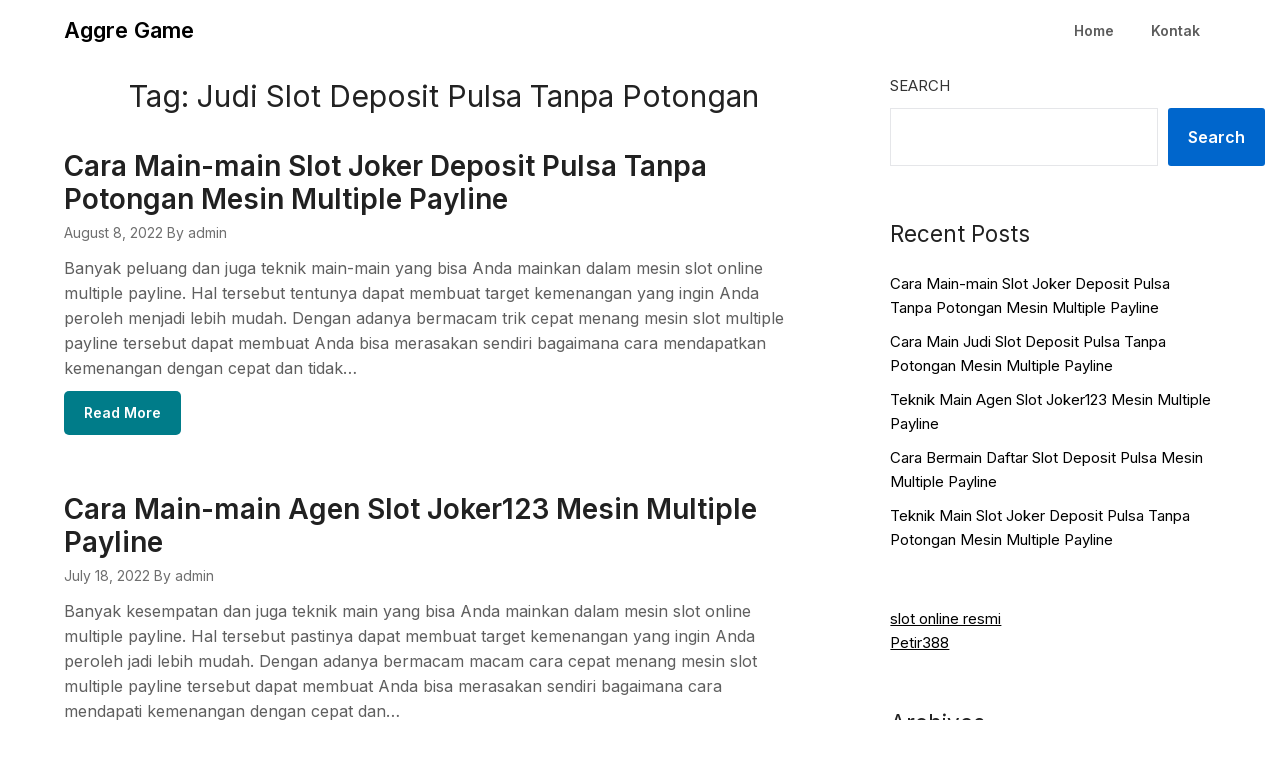

--- FILE ---
content_type: text/html; charset=UTF-8
request_url: https://aggregame.com/tag/judi-slot-deposit-pulsa-tanpa-potongan/
body_size: 11347
content:
<!doctype html>
<html lang="en-US">
<head>
	<meta charset="UTF-8">
	<meta name="viewport" content="width=device-width, initial-scale=1">
	<link rel="profile" href="https://gmpg.org/xfn/11">
	<title>Judi Slot Deposit Pulsa Tanpa Potongan &#8211; Aggre Game</title>
<meta name='robots' content='max-image-preview:large' />
<link rel='dns-prefetch' href='//fonts.googleapis.com' />
<link rel="alternate" type="application/rss+xml" title="Aggre Game &raquo; Feed" href="https://aggregame.com/feed/" />
<link rel="alternate" type="application/rss+xml" title="Aggre Game &raquo; Comments Feed" href="https://aggregame.com/comments/feed/" />
<link rel="alternate" type="application/rss+xml" title="Aggre Game &raquo; Judi Slot Deposit Pulsa Tanpa Potongan Tag Feed" href="https://aggregame.com/tag/judi-slot-deposit-pulsa-tanpa-potongan/feed/" />
<style id='wp-img-auto-sizes-contain-inline-css' type='text/css'>
img:is([sizes=auto i],[sizes^="auto," i]){contain-intrinsic-size:3000px 1500px}
/*# sourceURL=wp-img-auto-sizes-contain-inline-css */
</style>
<style id='wp-emoji-styles-inline-css' type='text/css'>

	img.wp-smiley, img.emoji {
		display: inline !important;
		border: none !important;
		box-shadow: none !important;
		height: 1em !important;
		width: 1em !important;
		margin: 0 0.07em !important;
		vertical-align: -0.1em !important;
		background: none !important;
		padding: 0 !important;
	}
/*# sourceURL=wp-emoji-styles-inline-css */
</style>
<style id='wp-block-library-inline-css' type='text/css'>
:root{--wp-block-synced-color:#7a00df;--wp-block-synced-color--rgb:122,0,223;--wp-bound-block-color:var(--wp-block-synced-color);--wp-editor-canvas-background:#ddd;--wp-admin-theme-color:#007cba;--wp-admin-theme-color--rgb:0,124,186;--wp-admin-theme-color-darker-10:#006ba1;--wp-admin-theme-color-darker-10--rgb:0,107,160.5;--wp-admin-theme-color-darker-20:#005a87;--wp-admin-theme-color-darker-20--rgb:0,90,135;--wp-admin-border-width-focus:2px}@media (min-resolution:192dpi){:root{--wp-admin-border-width-focus:1.5px}}.wp-element-button{cursor:pointer}:root .has-very-light-gray-background-color{background-color:#eee}:root .has-very-dark-gray-background-color{background-color:#313131}:root .has-very-light-gray-color{color:#eee}:root .has-very-dark-gray-color{color:#313131}:root .has-vivid-green-cyan-to-vivid-cyan-blue-gradient-background{background:linear-gradient(135deg,#00d084,#0693e3)}:root .has-purple-crush-gradient-background{background:linear-gradient(135deg,#34e2e4,#4721fb 50%,#ab1dfe)}:root .has-hazy-dawn-gradient-background{background:linear-gradient(135deg,#faaca8,#dad0ec)}:root .has-subdued-olive-gradient-background{background:linear-gradient(135deg,#fafae1,#67a671)}:root .has-atomic-cream-gradient-background{background:linear-gradient(135deg,#fdd79a,#004a59)}:root .has-nightshade-gradient-background{background:linear-gradient(135deg,#330968,#31cdcf)}:root .has-midnight-gradient-background{background:linear-gradient(135deg,#020381,#2874fc)}:root{--wp--preset--font-size--normal:16px;--wp--preset--font-size--huge:42px}.has-regular-font-size{font-size:1em}.has-larger-font-size{font-size:2.625em}.has-normal-font-size{font-size:var(--wp--preset--font-size--normal)}.has-huge-font-size{font-size:var(--wp--preset--font-size--huge)}.has-text-align-center{text-align:center}.has-text-align-left{text-align:left}.has-text-align-right{text-align:right}.has-fit-text{white-space:nowrap!important}#end-resizable-editor-section{display:none}.aligncenter{clear:both}.items-justified-left{justify-content:flex-start}.items-justified-center{justify-content:center}.items-justified-right{justify-content:flex-end}.items-justified-space-between{justify-content:space-between}.screen-reader-text{border:0;clip-path:inset(50%);height:1px;margin:-1px;overflow:hidden;padding:0;position:absolute;width:1px;word-wrap:normal!important}.screen-reader-text:focus{background-color:#ddd;clip-path:none;color:#444;display:block;font-size:1em;height:auto;left:5px;line-height:normal;padding:15px 23px 14px;text-decoration:none;top:5px;width:auto;z-index:100000}html :where(.has-border-color){border-style:solid}html :where([style*=border-top-color]){border-top-style:solid}html :where([style*=border-right-color]){border-right-style:solid}html :where([style*=border-bottom-color]){border-bottom-style:solid}html :where([style*=border-left-color]){border-left-style:solid}html :where([style*=border-width]){border-style:solid}html :where([style*=border-top-width]){border-top-style:solid}html :where([style*=border-right-width]){border-right-style:solid}html :where([style*=border-bottom-width]){border-bottom-style:solid}html :where([style*=border-left-width]){border-left-style:solid}html :where(img[class*=wp-image-]){height:auto;max-width:100%}:where(figure){margin:0 0 1em}html :where(.is-position-sticky){--wp-admin--admin-bar--position-offset:var(--wp-admin--admin-bar--height,0px)}@media screen and (max-width:600px){html :where(.is-position-sticky){--wp-admin--admin-bar--position-offset:0px}}

/*# sourceURL=wp-block-library-inline-css */
</style><style id='wp-block-archives-inline-css' type='text/css'>
.wp-block-archives{box-sizing:border-box}.wp-block-archives-dropdown label{display:block}
/*# sourceURL=https://aggregame.com/wp-includes/blocks/archives/style.min.css */
</style>
<style id='wp-block-categories-inline-css' type='text/css'>
.wp-block-categories{box-sizing:border-box}.wp-block-categories.alignleft{margin-right:2em}.wp-block-categories.alignright{margin-left:2em}.wp-block-categories.wp-block-categories-dropdown.aligncenter{text-align:center}.wp-block-categories .wp-block-categories__label{display:block;width:100%}
/*# sourceURL=https://aggregame.com/wp-includes/blocks/categories/style.min.css */
</style>
<style id='wp-block-heading-inline-css' type='text/css'>
h1:where(.wp-block-heading).has-background,h2:where(.wp-block-heading).has-background,h3:where(.wp-block-heading).has-background,h4:where(.wp-block-heading).has-background,h5:where(.wp-block-heading).has-background,h6:where(.wp-block-heading).has-background{padding:1.25em 2.375em}h1.has-text-align-left[style*=writing-mode]:where([style*=vertical-lr]),h1.has-text-align-right[style*=writing-mode]:where([style*=vertical-rl]),h2.has-text-align-left[style*=writing-mode]:where([style*=vertical-lr]),h2.has-text-align-right[style*=writing-mode]:where([style*=vertical-rl]),h3.has-text-align-left[style*=writing-mode]:where([style*=vertical-lr]),h3.has-text-align-right[style*=writing-mode]:where([style*=vertical-rl]),h4.has-text-align-left[style*=writing-mode]:where([style*=vertical-lr]),h4.has-text-align-right[style*=writing-mode]:where([style*=vertical-rl]),h5.has-text-align-left[style*=writing-mode]:where([style*=vertical-lr]),h5.has-text-align-right[style*=writing-mode]:where([style*=vertical-rl]),h6.has-text-align-left[style*=writing-mode]:where([style*=vertical-lr]),h6.has-text-align-right[style*=writing-mode]:where([style*=vertical-rl]){rotate:180deg}
/*# sourceURL=https://aggregame.com/wp-includes/blocks/heading/style.min.css */
</style>
<style id='wp-block-latest-posts-inline-css' type='text/css'>
.wp-block-latest-posts{box-sizing:border-box}.wp-block-latest-posts.alignleft{margin-right:2em}.wp-block-latest-posts.alignright{margin-left:2em}.wp-block-latest-posts.wp-block-latest-posts__list{list-style:none}.wp-block-latest-posts.wp-block-latest-posts__list li{clear:both;overflow-wrap:break-word}.wp-block-latest-posts.is-grid{display:flex;flex-wrap:wrap}.wp-block-latest-posts.is-grid li{margin:0 1.25em 1.25em 0;width:100%}@media (min-width:600px){.wp-block-latest-posts.columns-2 li{width:calc(50% - .625em)}.wp-block-latest-posts.columns-2 li:nth-child(2n){margin-right:0}.wp-block-latest-posts.columns-3 li{width:calc(33.33333% - .83333em)}.wp-block-latest-posts.columns-3 li:nth-child(3n){margin-right:0}.wp-block-latest-posts.columns-4 li{width:calc(25% - .9375em)}.wp-block-latest-posts.columns-4 li:nth-child(4n){margin-right:0}.wp-block-latest-posts.columns-5 li{width:calc(20% - 1em)}.wp-block-latest-posts.columns-5 li:nth-child(5n){margin-right:0}.wp-block-latest-posts.columns-6 li{width:calc(16.66667% - 1.04167em)}.wp-block-latest-posts.columns-6 li:nth-child(6n){margin-right:0}}:root :where(.wp-block-latest-posts.is-grid){padding:0}:root :where(.wp-block-latest-posts.wp-block-latest-posts__list){padding-left:0}.wp-block-latest-posts__post-author,.wp-block-latest-posts__post-date{display:block;font-size:.8125em}.wp-block-latest-posts__post-excerpt,.wp-block-latest-posts__post-full-content{margin-bottom:1em;margin-top:.5em}.wp-block-latest-posts__featured-image a{display:inline-block}.wp-block-latest-posts__featured-image img{height:auto;max-width:100%;width:auto}.wp-block-latest-posts__featured-image.alignleft{float:left;margin-right:1em}.wp-block-latest-posts__featured-image.alignright{float:right;margin-left:1em}.wp-block-latest-posts__featured-image.aligncenter{margin-bottom:1em;text-align:center}
/*# sourceURL=https://aggregame.com/wp-includes/blocks/latest-posts/style.min.css */
</style>
<style id='wp-block-search-inline-css' type='text/css'>
.wp-block-search__button{margin-left:10px;word-break:normal}.wp-block-search__button.has-icon{line-height:0}.wp-block-search__button svg{height:1.25em;min-height:24px;min-width:24px;width:1.25em;fill:currentColor;vertical-align:text-bottom}:where(.wp-block-search__button){border:1px solid #ccc;padding:6px 10px}.wp-block-search__inside-wrapper{display:flex;flex:auto;flex-wrap:nowrap;max-width:100%}.wp-block-search__label{width:100%}.wp-block-search.wp-block-search__button-only .wp-block-search__button{box-sizing:border-box;display:flex;flex-shrink:0;justify-content:center;margin-left:0;max-width:100%}.wp-block-search.wp-block-search__button-only .wp-block-search__inside-wrapper{min-width:0!important;transition-property:width}.wp-block-search.wp-block-search__button-only .wp-block-search__input{flex-basis:100%;transition-duration:.3s}.wp-block-search.wp-block-search__button-only.wp-block-search__searchfield-hidden,.wp-block-search.wp-block-search__button-only.wp-block-search__searchfield-hidden .wp-block-search__inside-wrapper{overflow:hidden}.wp-block-search.wp-block-search__button-only.wp-block-search__searchfield-hidden .wp-block-search__input{border-left-width:0!important;border-right-width:0!important;flex-basis:0;flex-grow:0;margin:0;min-width:0!important;padding-left:0!important;padding-right:0!important;width:0!important}:where(.wp-block-search__input){appearance:none;border:1px solid #949494;flex-grow:1;font-family:inherit;font-size:inherit;font-style:inherit;font-weight:inherit;letter-spacing:inherit;line-height:inherit;margin-left:0;margin-right:0;min-width:3rem;padding:8px;text-decoration:unset!important;text-transform:inherit}:where(.wp-block-search__button-inside .wp-block-search__inside-wrapper){background-color:#fff;border:1px solid #949494;box-sizing:border-box;padding:4px}:where(.wp-block-search__button-inside .wp-block-search__inside-wrapper) .wp-block-search__input{border:none;border-radius:0;padding:0 4px}:where(.wp-block-search__button-inside .wp-block-search__inside-wrapper) .wp-block-search__input:focus{outline:none}:where(.wp-block-search__button-inside .wp-block-search__inside-wrapper) :where(.wp-block-search__button){padding:4px 8px}.wp-block-search.aligncenter .wp-block-search__inside-wrapper{margin:auto}.wp-block[data-align=right] .wp-block-search.wp-block-search__button-only .wp-block-search__inside-wrapper{float:right}
/*# sourceURL=https://aggregame.com/wp-includes/blocks/search/style.min.css */
</style>
<style id='wp-block-group-inline-css' type='text/css'>
.wp-block-group{box-sizing:border-box}:where(.wp-block-group.wp-block-group-is-layout-constrained){position:relative}
/*# sourceURL=https://aggregame.com/wp-includes/blocks/group/style.min.css */
</style>
<style id='global-styles-inline-css' type='text/css'>
:root{--wp--preset--aspect-ratio--square: 1;--wp--preset--aspect-ratio--4-3: 4/3;--wp--preset--aspect-ratio--3-4: 3/4;--wp--preset--aspect-ratio--3-2: 3/2;--wp--preset--aspect-ratio--2-3: 2/3;--wp--preset--aspect-ratio--16-9: 16/9;--wp--preset--aspect-ratio--9-16: 9/16;--wp--preset--color--black: #000000;--wp--preset--color--cyan-bluish-gray: #abb8c3;--wp--preset--color--white: #ffffff;--wp--preset--color--pale-pink: #f78da7;--wp--preset--color--vivid-red: #cf2e2e;--wp--preset--color--luminous-vivid-orange: #ff6900;--wp--preset--color--luminous-vivid-amber: #fcb900;--wp--preset--color--light-green-cyan: #7bdcb5;--wp--preset--color--vivid-green-cyan: #00d084;--wp--preset--color--pale-cyan-blue: #8ed1fc;--wp--preset--color--vivid-cyan-blue: #0693e3;--wp--preset--color--vivid-purple: #9b51e0;--wp--preset--gradient--vivid-cyan-blue-to-vivid-purple: linear-gradient(135deg,rgb(6,147,227) 0%,rgb(155,81,224) 100%);--wp--preset--gradient--light-green-cyan-to-vivid-green-cyan: linear-gradient(135deg,rgb(122,220,180) 0%,rgb(0,208,130) 100%);--wp--preset--gradient--luminous-vivid-amber-to-luminous-vivid-orange: linear-gradient(135deg,rgb(252,185,0) 0%,rgb(255,105,0) 100%);--wp--preset--gradient--luminous-vivid-orange-to-vivid-red: linear-gradient(135deg,rgb(255,105,0) 0%,rgb(207,46,46) 100%);--wp--preset--gradient--very-light-gray-to-cyan-bluish-gray: linear-gradient(135deg,rgb(238,238,238) 0%,rgb(169,184,195) 100%);--wp--preset--gradient--cool-to-warm-spectrum: linear-gradient(135deg,rgb(74,234,220) 0%,rgb(151,120,209) 20%,rgb(207,42,186) 40%,rgb(238,44,130) 60%,rgb(251,105,98) 80%,rgb(254,248,76) 100%);--wp--preset--gradient--blush-light-purple: linear-gradient(135deg,rgb(255,206,236) 0%,rgb(152,150,240) 100%);--wp--preset--gradient--blush-bordeaux: linear-gradient(135deg,rgb(254,205,165) 0%,rgb(254,45,45) 50%,rgb(107,0,62) 100%);--wp--preset--gradient--luminous-dusk: linear-gradient(135deg,rgb(255,203,112) 0%,rgb(199,81,192) 50%,rgb(65,88,208) 100%);--wp--preset--gradient--pale-ocean: linear-gradient(135deg,rgb(255,245,203) 0%,rgb(182,227,212) 50%,rgb(51,167,181) 100%);--wp--preset--gradient--electric-grass: linear-gradient(135deg,rgb(202,248,128) 0%,rgb(113,206,126) 100%);--wp--preset--gradient--midnight: linear-gradient(135deg,rgb(2,3,129) 0%,rgb(40,116,252) 100%);--wp--preset--font-size--small: 13px;--wp--preset--font-size--medium: 20px;--wp--preset--font-size--large: 36px;--wp--preset--font-size--x-large: 42px;--wp--preset--spacing--20: 0.44rem;--wp--preset--spacing--30: 0.67rem;--wp--preset--spacing--40: 1rem;--wp--preset--spacing--50: 1.5rem;--wp--preset--spacing--60: 2.25rem;--wp--preset--spacing--70: 3.38rem;--wp--preset--spacing--80: 5.06rem;--wp--preset--shadow--natural: 6px 6px 9px rgba(0, 0, 0, 0.2);--wp--preset--shadow--deep: 12px 12px 50px rgba(0, 0, 0, 0.4);--wp--preset--shadow--sharp: 6px 6px 0px rgba(0, 0, 0, 0.2);--wp--preset--shadow--outlined: 6px 6px 0px -3px rgb(255, 255, 255), 6px 6px rgb(0, 0, 0);--wp--preset--shadow--crisp: 6px 6px 0px rgb(0, 0, 0);}:where(.is-layout-flex){gap: 0.5em;}:where(.is-layout-grid){gap: 0.5em;}body .is-layout-flex{display: flex;}.is-layout-flex{flex-wrap: wrap;align-items: center;}.is-layout-flex > :is(*, div){margin: 0;}body .is-layout-grid{display: grid;}.is-layout-grid > :is(*, div){margin: 0;}:where(.wp-block-columns.is-layout-flex){gap: 2em;}:where(.wp-block-columns.is-layout-grid){gap: 2em;}:where(.wp-block-post-template.is-layout-flex){gap: 1.25em;}:where(.wp-block-post-template.is-layout-grid){gap: 1.25em;}.has-black-color{color: var(--wp--preset--color--black) !important;}.has-cyan-bluish-gray-color{color: var(--wp--preset--color--cyan-bluish-gray) !important;}.has-white-color{color: var(--wp--preset--color--white) !important;}.has-pale-pink-color{color: var(--wp--preset--color--pale-pink) !important;}.has-vivid-red-color{color: var(--wp--preset--color--vivid-red) !important;}.has-luminous-vivid-orange-color{color: var(--wp--preset--color--luminous-vivid-orange) !important;}.has-luminous-vivid-amber-color{color: var(--wp--preset--color--luminous-vivid-amber) !important;}.has-light-green-cyan-color{color: var(--wp--preset--color--light-green-cyan) !important;}.has-vivid-green-cyan-color{color: var(--wp--preset--color--vivid-green-cyan) !important;}.has-pale-cyan-blue-color{color: var(--wp--preset--color--pale-cyan-blue) !important;}.has-vivid-cyan-blue-color{color: var(--wp--preset--color--vivid-cyan-blue) !important;}.has-vivid-purple-color{color: var(--wp--preset--color--vivid-purple) !important;}.has-black-background-color{background-color: var(--wp--preset--color--black) !important;}.has-cyan-bluish-gray-background-color{background-color: var(--wp--preset--color--cyan-bluish-gray) !important;}.has-white-background-color{background-color: var(--wp--preset--color--white) !important;}.has-pale-pink-background-color{background-color: var(--wp--preset--color--pale-pink) !important;}.has-vivid-red-background-color{background-color: var(--wp--preset--color--vivid-red) !important;}.has-luminous-vivid-orange-background-color{background-color: var(--wp--preset--color--luminous-vivid-orange) !important;}.has-luminous-vivid-amber-background-color{background-color: var(--wp--preset--color--luminous-vivid-amber) !important;}.has-light-green-cyan-background-color{background-color: var(--wp--preset--color--light-green-cyan) !important;}.has-vivid-green-cyan-background-color{background-color: var(--wp--preset--color--vivid-green-cyan) !important;}.has-pale-cyan-blue-background-color{background-color: var(--wp--preset--color--pale-cyan-blue) !important;}.has-vivid-cyan-blue-background-color{background-color: var(--wp--preset--color--vivid-cyan-blue) !important;}.has-vivid-purple-background-color{background-color: var(--wp--preset--color--vivid-purple) !important;}.has-black-border-color{border-color: var(--wp--preset--color--black) !important;}.has-cyan-bluish-gray-border-color{border-color: var(--wp--preset--color--cyan-bluish-gray) !important;}.has-white-border-color{border-color: var(--wp--preset--color--white) !important;}.has-pale-pink-border-color{border-color: var(--wp--preset--color--pale-pink) !important;}.has-vivid-red-border-color{border-color: var(--wp--preset--color--vivid-red) !important;}.has-luminous-vivid-orange-border-color{border-color: var(--wp--preset--color--luminous-vivid-orange) !important;}.has-luminous-vivid-amber-border-color{border-color: var(--wp--preset--color--luminous-vivid-amber) !important;}.has-light-green-cyan-border-color{border-color: var(--wp--preset--color--light-green-cyan) !important;}.has-vivid-green-cyan-border-color{border-color: var(--wp--preset--color--vivid-green-cyan) !important;}.has-pale-cyan-blue-border-color{border-color: var(--wp--preset--color--pale-cyan-blue) !important;}.has-vivid-cyan-blue-border-color{border-color: var(--wp--preset--color--vivid-cyan-blue) !important;}.has-vivid-purple-border-color{border-color: var(--wp--preset--color--vivid-purple) !important;}.has-vivid-cyan-blue-to-vivid-purple-gradient-background{background: var(--wp--preset--gradient--vivid-cyan-blue-to-vivid-purple) !important;}.has-light-green-cyan-to-vivid-green-cyan-gradient-background{background: var(--wp--preset--gradient--light-green-cyan-to-vivid-green-cyan) !important;}.has-luminous-vivid-amber-to-luminous-vivid-orange-gradient-background{background: var(--wp--preset--gradient--luminous-vivid-amber-to-luminous-vivid-orange) !important;}.has-luminous-vivid-orange-to-vivid-red-gradient-background{background: var(--wp--preset--gradient--luminous-vivid-orange-to-vivid-red) !important;}.has-very-light-gray-to-cyan-bluish-gray-gradient-background{background: var(--wp--preset--gradient--very-light-gray-to-cyan-bluish-gray) !important;}.has-cool-to-warm-spectrum-gradient-background{background: var(--wp--preset--gradient--cool-to-warm-spectrum) !important;}.has-blush-light-purple-gradient-background{background: var(--wp--preset--gradient--blush-light-purple) !important;}.has-blush-bordeaux-gradient-background{background: var(--wp--preset--gradient--blush-bordeaux) !important;}.has-luminous-dusk-gradient-background{background: var(--wp--preset--gradient--luminous-dusk) !important;}.has-pale-ocean-gradient-background{background: var(--wp--preset--gradient--pale-ocean) !important;}.has-electric-grass-gradient-background{background: var(--wp--preset--gradient--electric-grass) !important;}.has-midnight-gradient-background{background: var(--wp--preset--gradient--midnight) !important;}.has-small-font-size{font-size: var(--wp--preset--font-size--small) !important;}.has-medium-font-size{font-size: var(--wp--preset--font-size--medium) !important;}.has-large-font-size{font-size: var(--wp--preset--font-size--large) !important;}.has-x-large-font-size{font-size: var(--wp--preset--font-size--x-large) !important;}
/*# sourceURL=global-styles-inline-css */
</style>

<style id='classic-theme-styles-inline-css' type='text/css'>
/*! This file is auto-generated */
.wp-block-button__link{color:#fff;background-color:#32373c;border-radius:9999px;box-shadow:none;text-decoration:none;padding:calc(.667em + 2px) calc(1.333em + 2px);font-size:1.125em}.wp-block-file__button{background:#32373c;color:#fff;text-decoration:none}
/*# sourceURL=/wp-includes/css/classic-themes.min.css */
</style>
<link rel='stylesheet' id='contact-form-7-css' href='https://aggregame.com/wp-content/plugins/contact-form-7/includes/css/styles.css?ver=5.6.3' type='text/css' media='all' />
<link rel='stylesheet' id='advertisingly-blog-parent-style-css' href='https://aggregame.com/wp-content/themes/draftly/style.css?ver=6.9' type='text/css' media='all' />
<link rel='stylesheet' id='advertisingly-blog-google-fonts-css' href='//fonts.googleapis.com/css?family=Inter%3A400%2C600%2C700&#038;ver=6.9' type='text/css' media='all' />
<link rel='stylesheet' id='font-awesome-css' href='https://aggregame.com/wp-content/themes/draftly/css/font-awesome.min.css?ver=6.9' type='text/css' media='all' />
<link rel='stylesheet' id='draftly-style-css' href='https://aggregame.com/wp-content/themes/advertisingly-blog/style.css?ver=6.9' type='text/css' media='all' />
<link rel='stylesheet' id='draftly-google-fonts-css' href='//fonts.googleapis.com/css?family=Lato%3A300%2C400%2C700&#038;ver=6.9' type='text/css' media='all' />
<script type="text/javascript" src="https://aggregame.com/wp-includes/js/jquery/jquery.min.js?ver=3.7.1" id="jquery-core-js"></script>
<script type="text/javascript" src="https://aggregame.com/wp-includes/js/jquery/jquery-migrate.min.js?ver=3.4.1" id="jquery-migrate-js"></script>
<link rel="https://api.w.org/" href="https://aggregame.com/wp-json/" /><link rel="alternate" title="JSON" type="application/json" href="https://aggregame.com/wp-json/wp/v2/tags/21" /><link rel="EditURI" type="application/rsd+xml" title="RSD" href="https://aggregame.com/xmlrpc.php?rsd" />
<meta name="generator" content="WordPress 6.9" />

		<style type="text/css">
			body, .site, .swidgets-wrap h3, .post-data-text { background: ; }
			.site-title a, .site-description { color: ; }
			.sheader { background-color:  !important; }
			.main-navigation ul li a, .main-navigation ul li .sub-arrow, .super-menu .toggle-mobile-menu,.toggle-mobile-menu:before, .mobile-menu-active .smenu-hide { color: ; }
			#smobile-menu.show .main-navigation ul ul.children.active, #smobile-menu.show .main-navigation ul ul.sub-menu.active, #smobile-menu.show .main-navigation ul li, .smenu-hide.toggle-mobile-menu.menu-toggle, #smobile-menu.show .main-navigation ul li, .primary-menu ul li ul.children li, .primary-menu ul li ul.sub-menu li, .primary-menu .pmenu, .super-menu { border-color: ; border-bottom-color: ; }
			#secondary .widget h3, #secondary .widget h3 a, #secondary .widget h4, #secondary .widget h1, #secondary .widget h2, #secondary .widget h5, #secondary .widget h6, #secondary .widget h4 a { color: ; }
			#secondary .widget a, #secondary a, #secondary .widget li a , #secondary span.sub-arrow{ color: ; }
			#secondary, #secondary .widget, #secondary .widget p, #secondary .widget li, .widget time.rpwe-time.published { color: ; }
			#secondary .swidgets-wrap, #secondary .widget ul li, .featured-sidebar .search-field, #secondary .sidebar-headline-wrapper { border-color: ; }
			.site-info, .footer-column-three input.search-submit, .footer-column-three p, .footer-column-three li, .footer-column-three td, .footer-column-three th, .footer-column-three caption { color: ; }
			.footer-column-three h3, .footer-column-three h4, .footer-column-three h5, .footer-column-three h6, .footer-column-three h1, .footer-column-three h2, .footer-column-three h4, .footer-column-three h3 a { color: ; }
			.footer-column-three a, .footer-column-three li a, .footer-column-three .widget a, .footer-column-three .sub-arrow { color: ; }
			.footer-column-three h3:after { background: ; }
			.site-info, .widget ul li, .footer-column-three input.search-field, .footer-column-three input.search-submit { border-color: ; }
			.site-footer { background-color: ; }
			.content-wrapper h2.entry-title a, .content-wrapper h2.entry-title a:hover, .content-wrapper h2.entry-title a:active, .content-wrapper h2.entry-title a:focus, .archive .page-header h1, .blogposts-list h2 a, .blogposts-list h2 a:hover, .blogposts-list h2 a:active, .search-results h1.page-title { color: ; }
			.blogposts-list .post-data-text, .blogposts-list .post-data-text a, .blogposts-list .content-wrapper .post-data-text *{ color: ; }
			.blogposts-list p { color: ; }
			.page-numbers li a, .blogposts-list .blogpost-button, a.continuereading, .page-numbers.current, span.page-numbers.dots { background: ; }
			.page-numbers li a, .blogposts-list .blogpost-button, span.page-numbers.dots, .page-numbers.current, .page-numbers li a:hover, a.continuereading { color: ; }
			.archive .page-header h1, .search-results h1.page-title, .blogposts-list.fbox, span.page-numbers.dots, .page-numbers li a, .page-numbers.current { border-color: ; }
			.blogposts-list .post-data-divider { background: ; }
			.page .comments-area .comment-author, .page .comments-area .comment-author a, .page .comments-area .comments-title, .page .content-area h1, .page .content-area h2, .page .content-area h3, .page .content-area h4, .page .content-area h5, .page .content-area h6, .page .content-area th, .single  .comments-area .comment-author, .single .comments-area .comment-author a, .single .comments-area .comments-title, .single .content-area h1, .single .content-area h2, .single .content-area h3, .single .content-area h4, .single .content-area h5, .single .content-area h6, .single .content-area th, .search-no-results h1, .error404 h1 { color: ; }
			.single .post-data-text, .page .post-data-text, .page .post-data-text a, .single .post-data-text a, .comments-area .comment-meta .comment-metadata a, .single .post-data-text * { color: ; }
			.page .content-area p, .page article, .page .content-area table, .page .content-area dd, .page .content-area dt, .page .content-area address, .page .content-area .entry-content, .page .content-area li, .page .content-area ol, .single .content-area p, .single article, .single .content-area table, .single .content-area dd, .single .content-area dt, .single .content-area address, .single .entry-content, .single .content-area li, .single .content-area ol, .search-no-results .page-content p { color: ; }
			.single .entry-content a, .page .entry-content a, .comment-content a, .comments-area .reply a, .logged-in-as a, .comments-area .comment-respond a { color: ; }
			.comments-area p.form-submit input { background: ; }
			.error404 .page-content p, .error404 input.search-submit, .search-no-results input.search-submit { color: ; }
			.page .comments-area, .page article.fbox, .page article tr, .page .comments-area ol.comment-list ol.children li, .page .comments-area ol.comment-list .comment, .single .comments-area, .single article.fbox, .single article tr, .comments-area ol.comment-list ol.children li, .comments-area ol.comment-list .comment, .error404 main#main, .error404 .search-form label, .search-no-results .search-form label, .error404 input.search-submit, .search-no-results input.search-submit, .error404 main#main, .search-no-results section.fbox.no-results.not-found{ border-color: ; }
			.single .post-data-divider, .page .post-data-divider { background: ; }
			.single .comments-area p.form-submit input, .page .comments-area p.form-submit input { color: ; }
			.bottom-header-wrapper { padding-top: px; }
			.bottom-header-wrapper { padding-bottom: px; }
			.bottom-header-wrapper { background: ; }
			.bottom-header-wrapper *, .bottom-header-wrapper a{ color: ; }
			.bottom-header-wrapper *{ fill: ; }
			.header-widget a, .header-widget li a, .header-widget i.fa { color: ; }
			.header-widget, .header-widget p, .header-widget li, .header-widget .textwidget { color: ; }
			.header-widget .widget-title, .header-widget h1, .header-widget h3, .header-widget h2, .header-widget h4, .header-widget h5, .header-widget h6{ color: ; }
			.header-widget.swidgets-wrap, .header-widget ul li, .header-widget .search-field { border-color: ; }
			.bottom-header-title, .bottom-header-paragraph, .readmore-header a { color: #; }
			.readmore-header svg { fill: #; }
			#secondary .widget-title-lines:after, #secondary .widget-title-lines:before { background: ; }
			.header-widgets-wrapper{ background: ; }
			.top-nav-wrapper, .primary-menu .pmenu, .super-menu, #smobile-menu, .primary-menu ul li ul.children, .primary-menu ul li ul.sub-menu { background-color: ; }
			#secondary .swidgets-wrap{ background: ; }
			#secondary .swidget { border-color: ; }
			.archive article.fbox, .search-results article.fbox, .blog article.fbox { background: ; }
			.comments-area, .single article.fbox, .page article.fbox { background: ; }
			.read-more-blogfeed a{ color: ; }
								</style>
	
		<style type="text/css">
			 .read-more-blogfeed a {background: ; }
 .read-more-blogfeed a {color: ; }

			body, .site, .swidgets-wrap h3, .post-data-text { background: ; }
			.site-title a, .site-description { color: ; }
			.sheader { background-color:  !important; }
			.main-navigation ul li a, .main-navigation ul li .sub-arrow, .super-menu .toggle-mobile-menu,.toggle-mobile-menu:before, .mobile-menu-active .smenu-hide { color: ; }
			#smobile-menu.show .main-navigation ul ul.children.active, #smobile-menu.show .main-navigation ul ul.sub-menu.active, #smobile-menu.show .main-navigation ul li, .smenu-hide.toggle-mobile-menu.menu-toggle, #smobile-menu.show .main-navigation ul li, .primary-menu ul li ul.children li, .primary-menu ul li ul.sub-menu li, .primary-menu .pmenu, .super-menu { border-color: ; border-bottom-color: ; }
			#secondary .widget h3, #secondary .widget h3 a, #secondary .widget h4, #secondary .widget h1, #secondary .widget h2, #secondary .widget h5, #secondary .widget h6, #secondary .widget h4 a { color: ; }
			#secondary .widget a, #secondary a, #secondary .widget li a , #secondary span.sub-arrow{ color: ; }
			#secondary, #secondary .widget, #secondary .widget p, #secondary .widget li, .widget time.rpwe-time.published { color: ; }
			#secondary .swidgets-wrap, #secondary .widget ul li, .featured-sidebar .search-field, #secondary .sidebar-headline-wrapper { border-color: ; }
			.site-info, .footer-column-three input.search-submit, .footer-column-three p, .footer-column-three li, .footer-column-three td, .footer-column-three th, .footer-column-three caption { color: ; }
			.footer-column-three h3, .footer-column-three h4, .footer-column-three h5, .footer-column-three h6, .footer-column-three h1, .footer-column-three h2, .footer-column-three h4, .footer-column-three h3 a { color: ; }
			.footer-column-three a, .footer-column-three li a, .footer-column-three .widget a, .footer-column-three .sub-arrow { color: ; }
			.footer-column-three h3:after { background: ; }
			.site-info, .widget ul li, .footer-column-three input.search-field, .footer-column-three input.search-submit { border-color: ; }
			.site-footer { background-color: ; }
			.content-wrapper h2.entry-title a, .content-wrapper h2.entry-title a:hover, .content-wrapper h2.entry-title a:active, .content-wrapper h2.entry-title a:focus, .archive .page-header h1, .blogposts-list h2 a, .blogposts-list h2 a:hover, .blogposts-list h2 a:active, .search-results h1.page-title { color: ; }
			.blogposts-list .post-data-text, .blogposts-list .post-data-text a, .blogposts-list .content-wrapper .post-data-text *{ color: ; }
			.blogposts-list p { color: ; }
			.page-numbers li a, .blogposts-list .blogpost-button, a.continuereading, .page-numbers.current, span.page-numbers.dots { background: ; }
			.page-numbers li a, .blogposts-list .blogpost-button, span.page-numbers.dots, .page-numbers.current, .page-numbers li a:hover, a.continuereading { color: ; }
			.archive .page-header h1, .search-results h1.page-title, .blogposts-list.fbox, span.page-numbers.dots, .page-numbers li a, .page-numbers.current { border-color: ; }
			.blogposts-list .post-data-divider { background: ; }
			.page .comments-area .comment-author, .page .comments-area .comment-author a, .page .comments-area .comments-title, .page .content-area h1, .page .content-area h2, .page .content-area h3, .page .content-area h4, .page .content-area h5, .page .content-area h6, .page .content-area th, .single  .comments-area .comment-author, .single .comments-area .comment-author a, .single .comments-area .comments-title, .single .content-area h1, .single .content-area h2, .single .content-area h3, .single .content-area h4, .single .content-area h5, .single .content-area h6, .single .content-area th, .search-no-results h1, .error404 h1 { color: ; }
			.single .post-data-text, .page .post-data-text, .page .post-data-text a, .single .post-data-text a, .comments-area .comment-meta .comment-metadata a, .single .post-data-text * { color: ; }
			.page .content-area p, .page article, .page .content-area table, .page .content-area dd, .page .content-area dt, .page .content-area address, .page .content-area .entry-content, .page .content-area li, .page .content-area ol, .single .content-area p, .single article, .single .content-area table, .single .content-area dd, .single .content-area dt, .single .content-area address, .single .entry-content, .single .content-area li, .single .content-area ol, .search-no-results .page-content p { color: ; }
			.single .entry-content a, .page .entry-content a, .comment-content a, .comments-area .reply a, .logged-in-as a, .comments-area .comment-respond a { color: ; }
			.comments-area p.form-submit input { background: ; }
			.error404 .page-content p, .error404 input.search-submit, .search-no-results input.search-submit { color: ; }
			.page .comments-area, .page article.fbox, .page article tr, .page .comments-area ol.comment-list ol.children li, .page .comments-area ol.comment-list .comment, .single .comments-area, .single article.fbox, .single article tr, .comments-area ol.comment-list ol.children li, .comments-area ol.comment-list .comment, .error404 main#main, .error404 .search-form label, .search-no-results .search-form label, .error404 input.search-submit, .search-no-results input.search-submit, .error404 main#main, .search-no-results section.fbox.no-results.not-found{ border-color: ; }
			.single .post-data-divider, .page .post-data-divider { background: ; }
			.single .comments-area p.form-submit input, .page .comments-area p.form-submit input { color: ; }
			.bottom-header-wrapper { padding-top: px; }
			.bottom-header-wrapper { padding-bottom: px; }
			.bottom-header-wrapper { background: ; }
			.bottom-header-wrapper *, .bottom-header-wrapper a{ color: ; }
			.bottom-header-wrapper *{ fill: ; }
			.header-widget a, .header-widget li a, .header-widget i.fa { color: ; }
			.header-widget, .header-widget p, .header-widget li, .header-widget .textwidget { color: ; }
			.header-widget .widget-title, .header-widget h1, .header-widget h3, .header-widget h2, .header-widget h4, .header-widget h5, .header-widget h6{ color: ; }
			.header-widget.swidgets-wrap, .header-widget ul li, .header-widget .search-field { border-color: ; }
			.bottom-header-title, .bottom-header-paragraph, .readmore-header a { color: #; }
			.readmore-header svg, .readmore-header svg * { fill: #; }
			.readmore-header { border-color: #; }
			#secondary .widget-title-lines:after, #secondary .widget-title-lines:before { background: ; }
			.header-widgets-wrapper{ background: ; }
			.top-nav-wrapper, .primary-menu .pmenu, .super-menu, #smobile-menu, .primary-menu ul li ul.children, .primary-menu ul li ul.sub-menu { background-color: ; }
			#secondary .swidgets-wrap{ background: ; }
			#secondary .swidget { border-color: ; }
			.archive article.fbox, .search-results article.fbox, .blog article.fbox { background: ; }
			.comments-area, .single article.fbox, .page article.fbox { background: ; }
			.read-more-blogfeed a{ color: ; }
								</style>
	</head>

<body class="archive tag tag-judi-slot-deposit-pulsa-tanpa-potongan tag-21 wp-theme-draftly wp-child-theme-advertisingly-blog hfeed masthead-fixed">
	<div id="page" class="site">


		

		<!--Nav start-->
		<header id="masthead" class="sheader site-header clearfix">
			<nav id="primary-site-navigation" class="primary-menu main-navigation clearfix">

				<a href="#" id="pull" class="smenu-hide toggle-mobile-menu menu-toggle" aria-controls="secondary-menu" aria-expanded="false">Menu</a>
				<div class="top-nav-wrapper">
					<div class="content-wrap">
						<div class="logo-container"> 

															<a class="logofont" href="https://aggregame.com/" rel="home">Aggre Game</a>
													</div>
						<div class="center-main-menu">
							<div class="menu-menu-1-container"><ul id="primary-menu" class="pmenu"><li id="menu-item-346" class="menu-item menu-item-type-custom menu-item-object-custom menu-item-home menu-item-346"><a href="https://aggregame.com/">Home</a></li>
<li id="menu-item-347" class="menu-item menu-item-type-post_type menu-item-object-page menu-item-347"><a href="https://aggregame.com/kontak/">Kontak</a></li>
</ul></div>							</div>
						</div>
					</div>
				</nav>

				<div class="super-menu clearfix">
					<div class="super-menu-inner">
						<a href="#" id="pull" class="toggle-mobile-menu menu-toggle" aria-controls="secondary-menu" aria-expanded="false">

															<a class="logofont" href="https://aggregame.com/" rel="home">Aggre Game</a>
													</a>
					</div>
				</div>
				<div id="mobile-menu-overlay"></div>
			</header>
			<!--Nav end-->


			
				<!-- Header img -->
									<!-- / Header img -->

				
															
			<div id="content" class="site-content clearfix">
				<div class="content-wrap">

	<div id="primary" class="featured-content content-area">
		<main id="main" class="site-main all-blog-articles">

		
			<header class="fbox page-header">
				<h1 class="page-title">Tag: <span>Judi Slot Deposit Pulsa Tanpa Potongan</span></h1>			</header><!-- .page-header -->

			
<article id="post-255" class="posts-entry fbox blogposts-list post-255 post type-post status-publish format-standard hentry category-games tag-judi-slot-deposit-pulsa-tanpa-potongan">
				<div class="no-featured-img-box">
						<div class="content-wrapper">
	
				<header class="entry-header">
					<h2 class="entry-title"><a href="https://aggregame.com/cara-main-main-slot-joker-deposit-pulsa-tanpa-potongan-mesin-multiple-payline/" rel="bookmark">Cara Main-main Slot Joker Deposit Pulsa Tanpa Potongan Mesin Multiple Payline</a></h2>									</header><!-- .entry-header -->
			<div class="entry-meta">
					<div class="post-data-text">
						<span class="posted-on"><a href="https://aggregame.com/cara-main-main-slot-joker-deposit-pulsa-tanpa-potongan-mesin-multiple-payline/" rel="bookmark"><time class="entry-date published" datetime="2022-08-08T09:53:11+00:00">August 8, 2022</time><time class="updated" datetime="2024-06-26T11:11:02+00:00">June 26, 2024</time></a></span><span class="byline"> </span> By admin					</div>
				</div><!-- .entry-meta -->
				<div class="entry-content">
					<p>Banyak peluang dan juga teknik main-main yang bisa Anda mainkan dalam mesin slot online multiple payline. Hal tersebut tentunya dapat membuat target kemenangan yang ingin Anda peroleh menjadi lebih mudah. Dengan adanya bermacam trik cepat menang mesin slot multiple payline tersebut dapat membuat Anda bisa merasakan sendiri bagaimana cara mendapatkan kemenangan dengan cepat dan tidak&#8230;</p>
						<div class="read-more-blogfeed">
							<a href="https://aggregame.com/cara-main-main-slot-joker-deposit-pulsa-tanpa-potongan-mesin-multiple-payline/">Read More</a>
						</div>
					</div><!-- .entry-content -->

				</div>
			</div>
		</article><!-- #post-255 -->

<article id="post-237" class="posts-entry fbox blogposts-list post-237 post type-post status-publish format-standard hentry category-games tag-judi-slot-deposit-pulsa-tanpa-potongan">
				<div class="no-featured-img-box">
						<div class="content-wrapper">
	
				<header class="entry-header">
					<h2 class="entry-title"><a href="https://aggregame.com/cara-main-main-agen-slot-joker123-mesin-multiple-payline/" rel="bookmark">Cara Main-main Agen Slot Joker123 Mesin Multiple Payline</a></h2>									</header><!-- .entry-header -->
			<div class="entry-meta">
					<div class="post-data-text">
						<span class="posted-on"><a href="https://aggregame.com/cara-main-main-agen-slot-joker123-mesin-multiple-payline/" rel="bookmark"><time class="entry-date published updated" datetime="2022-07-18T09:02:01+00:00">July 18, 2022</time></a></span><span class="byline"> </span> By admin					</div>
				</div><!-- .entry-meta -->
				<div class="entry-content">
					<p>Banyak kesempatan dan juga teknik main yang bisa Anda mainkan dalam mesin slot online multiple payline. Hal tersebut pastinya dapat membuat target kemenangan yang ingin Anda peroleh jadi lebih mudah. Dengan adanya bermacam macam cara cepat menang mesin slot multiple payline tersebut dapat membuat Anda bisa merasakan sendiri bagaimana cara mendapati kemenangan dengan cepat dan&#8230;</p>
						<div class="read-more-blogfeed">
							<a href="https://aggregame.com/cara-main-main-agen-slot-joker123-mesin-multiple-payline/">Read More</a>
						</div>
					</div><!-- .entry-content -->

				</div>
			</div>
		</article><!-- #post-237 -->

<article id="post-78" class="posts-entry fbox blogposts-list post-78 post type-post status-publish format-standard hentry category-games tag-judi-slot-deposit-pulsa-tanpa-potongan">
				<div class="no-featured-img-box">
						<div class="content-wrapper">
	
				<header class="entry-header">
					<h2 class="entry-title"><a href="https://aggregame.com/teknik-main-main-joker123-terbaru-mesin-multiple-payline/" rel="bookmark">Teknik Main-main Joker123 Terbaru Mesin Multiple Payline</a></h2>									</header><!-- .entry-header -->
			<div class="entry-meta">
					<div class="post-data-text">
						<span class="posted-on"><a href="https://aggregame.com/teknik-main-main-joker123-terbaru-mesin-multiple-payline/" rel="bookmark"><time class="entry-date published updated" datetime="2022-04-27T05:41:13+00:00">April 27, 2022</time></a></span><span class="byline"> </span> By admin					</div>
				</div><!-- .entry-meta -->
				<div class="entry-content">
					<p>Banyak peluang dan juga teknik main yang bisa Anda mainkan dalam mesin slot online multiple payline. Hal tersebut tentunya dapat membuat target kemenangan yang ingin Anda peroleh jadi lebih mudah. Dengan adanya beraneka ragam kiat cepat menang mesin slot multiple payline tersebut dapat membuat Anda bisa merasakan sendiri bagaimana cara mendapatkan kemenangan dengan cepat dan&#8230;</p>
						<div class="read-more-blogfeed">
							<a href="https://aggregame.com/teknik-main-main-joker123-terbaru-mesin-multiple-payline/">Read More</a>
						</div>
					</div><!-- .entry-content -->

				</div>
			</div>
		</article><!-- #post-78 -->

<article id="post-317" class="posts-entry fbox blogposts-list post-317 post type-post status-publish format-standard hentry category-games tag-judi-slot-deposit-pulsa-tanpa-potongan">
				<div class="no-featured-img-box">
						<div class="content-wrapper">
	
				<header class="entry-header">
					<h2 class="entry-title"><a href="https://aggregame.com/cara-cara-main-link-slot-deposit-pulsa-tanpa-potongan-mesin-multiple-payline/" rel="bookmark">Cara-Cara Main Link Slot Deposit Pulsa Tanpa Potongan Mesin Multiple Payline</a></h2>									</header><!-- .entry-header -->
			<div class="entry-meta">
					<div class="post-data-text">
						<span class="posted-on"><a href="https://aggregame.com/cara-cara-main-link-slot-deposit-pulsa-tanpa-potongan-mesin-multiple-payline/" rel="bookmark"><time class="entry-date published updated" datetime="2022-04-12T12:47:21+00:00">April 12, 2022</time></a></span><span class="byline"> </span> By admin					</div>
				</div><!-- .entry-meta -->
				<div class="entry-content">
					<p>Banyak peluang dan juga teknik bermain yang bisa Anda mainkan dalam mesin slot online multiple payline. Hal tersebut tentunya dapat membuat target kemenangan yang ingin Anda peroleh jadi lebih mudah. Dengan adanya beraneka ragam kiat cepat menang mesin slot multiple payline tersebut dapat membuat Anda bisa merasakan sendiri bagaimana cara mendapati kemenangan dengan cepat dan&#8230;</p>
						<div class="read-more-blogfeed">
							<a href="https://aggregame.com/cara-cara-main-link-slot-deposit-pulsa-tanpa-potongan-mesin-multiple-payline/">Read More</a>
						</div>
					</div><!-- .entry-content -->

				</div>
			</div>
		</article><!-- #post-317 -->

<article id="post-104" class="posts-entry fbox blogposts-list post-104 post type-post status-publish format-standard hentry category-games tag-judi-slot-deposit-pulsa-tanpa-potongan">
				<div class="no-featured-img-box">
						<div class="content-wrapper">
	
				<header class="entry-header">
					<h2 class="entry-title"><a href="https://aggregame.com/cara-cara-main-qq-slot-deposit-pulsa-mesin-multiple-payline/" rel="bookmark">Cara-Cara Main Qq Slot Deposit Pulsa Mesin Multiple Payline</a></h2>									</header><!-- .entry-header -->
			<div class="entry-meta">
					<div class="post-data-text">
						<span class="posted-on"><a href="https://aggregame.com/cara-cara-main-qq-slot-deposit-pulsa-mesin-multiple-payline/" rel="bookmark"><time class="entry-date published updated" datetime="2022-03-13T15:11:31+00:00">March 13, 2022</time></a></span><span class="byline"> </span> By admin					</div>
				</div><!-- .entry-meta -->
				<div class="entry-content">
					<p>Banyak peluang dan juga teknik main-main yang bisa Anda mainkan dalam mesin slot online multiple payline. Hal tersebut tentunya dapat membuat target kemenangan yang ingin Anda peroleh menjadi lebih mudah. Dengan adanya berbagai trick cepat menang mesin slot multiple payline tersebut dapat membuat Anda bisa merasakan sendiri bagaimana cara mendapatkan kemenangan dengan cepat dan tidak&#8230;</p>
						<div class="read-more-blogfeed">
							<a href="https://aggregame.com/cara-cara-main-qq-slot-deposit-pulsa-mesin-multiple-payline/">Read More</a>
						</div>
					</div><!-- .entry-content -->

				</div>
			</div>
		</article><!-- #post-104 -->

<article id="post-195" class="posts-entry fbox blogposts-list post-195 post type-post status-publish format-standard hentry category-games tag-judi-slot-deposit-pulsa-tanpa-potongan">
				<div class="no-featured-img-box">
						<div class="content-wrapper">
	
				<header class="entry-header">
					<h2 class="entry-title"><a href="https://aggregame.com/teknik-bermain-deposit-slot-pakai-pulsa-telkomsel-mesin-multiple-payline/" rel="bookmark">Teknik Bermain Deposit Slot Pakai Pulsa Telkomsel Mesin Multiple Payline</a></h2>									</header><!-- .entry-header -->
			<div class="entry-meta">
					<div class="post-data-text">
						<span class="posted-on"><a href="https://aggregame.com/teknik-bermain-deposit-slot-pakai-pulsa-telkomsel-mesin-multiple-payline/" rel="bookmark"><time class="entry-date published updated" datetime="2021-10-14T02:06:46+00:00">October 14, 2021</time></a></span><span class="byline"> </span> By admin					</div>
				</div><!-- .entry-meta -->
				<div class="entry-content">
					<p>Banyak peluang dan juga teknik main-main yang bisa Anda mainkan dalam mesin slot online multiple payline. Hal tersebut tentunya dapat membuat target kemenangan yang ingin Anda peroleh jadi lebih mudah. Dengan adanya beragam cara cepat menang mesin slot multiple payline tersebut dapat membuat Anda bisa merasakan sendiri bagaimana cara mendapatkan kemenangan dengan cepat dan tidak&#8230;</p>
						<div class="read-more-blogfeed">
							<a href="https://aggregame.com/teknik-bermain-deposit-slot-pakai-pulsa-telkomsel-mesin-multiple-payline/">Read More</a>
						</div>
					</div><!-- .entry-content -->

				</div>
			</div>
		</article><!-- #post-195 -->

<article id="post-168" class="posts-entry fbox blogposts-list post-168 post type-post status-publish format-standard hentry category-games tag-judi-slot-deposit-pulsa-tanpa-potongan">
				<div class="no-featured-img-box">
						<div class="content-wrapper">
	
				<header class="entry-header">
					<h2 class="entry-title"><a href="https://aggregame.com/teknik-bermain-slot-joker-deposit-pulsa-10rb-tanpa-potongan-mesin-multiple-payline/" rel="bookmark">Teknik Bermain Slot Joker Deposit Pulsa 10rb Tanpa Potongan Mesin Multiple Payline</a></h2>									</header><!-- .entry-header -->
			<div class="entry-meta">
					<div class="post-data-text">
						<span class="posted-on"><a href="https://aggregame.com/teknik-bermain-slot-joker-deposit-pulsa-10rb-tanpa-potongan-mesin-multiple-payline/" rel="bookmark"><time class="entry-date published updated" datetime="2021-10-10T11:26:47+00:00">October 10, 2021</time></a></span><span class="byline"> </span> By admin					</div>
				</div><!-- .entry-meta -->
				<div class="entry-content">
					<p>Banyak peluang dan juga teknik bermain yang bisa Anda mainkan dalam mesin slot online multiple payline. Hal tersebut tentunya dapat membuat target kemenangan yang ingin Anda peroleh menjadi lebih mudah. Dengan adanya beraneka ragam trick cepat menang mesin slot multiple payline tersebut dapat membuat Anda bisa merasakan sendiri bagaimana cara meraih kemenangan dengan cepat dan&#8230;</p>
						<div class="read-more-blogfeed">
							<a href="https://aggregame.com/teknik-bermain-slot-joker-deposit-pulsa-10rb-tanpa-potongan-mesin-multiple-payline/">Read More</a>
						</div>
					</div><!-- .entry-content -->

				</div>
			</div>
		</article><!-- #post-168 -->

<article id="post-215" class="posts-entry fbox blogposts-list post-215 post type-post status-publish format-standard hentry category-games tag-judi-slot-deposit-pulsa-tanpa-potongan">
				<div class="no-featured-img-box">
						<div class="content-wrapper">
	
				<header class="entry-header">
					<h2 class="entry-title"><a href="https://aggregame.com/teknik-main-main-agen-slot-deposit-pulsa-tanpa-potongan-mesin-multiple-payline/" rel="bookmark">Teknik Main-main Agen Slot Deposit Pulsa Tanpa Potongan Mesin Multiple Payline</a></h2>									</header><!-- .entry-header -->
			<div class="entry-meta">
					<div class="post-data-text">
						<span class="posted-on"><a href="https://aggregame.com/teknik-main-main-agen-slot-deposit-pulsa-tanpa-potongan-mesin-multiple-payline/" rel="bookmark"><time class="entry-date published updated" datetime="2021-08-11T05:46:17+00:00">August 11, 2021</time></a></span><span class="byline"> </span> By admin					</div>
				</div><!-- .entry-meta -->
				<div class="entry-content">
					<p>Banyak kesempatan dan juga teknik main-main yang bisa Anda mainkan dalam mesin slot online multiple payline. Hal tersebut tentunya dapat membuat target kemenangan yang ingin Anda peroleh jadi lebih mudah. Dengan adanya berbagai trik cepat menang mesin slot multiple payline tersebut dapat membuat Anda bisa merasakan sendiri bagaimana cara mendapatkan kemenangan dengan cepat dan tidak&#8230;</p>
						<div class="read-more-blogfeed">
							<a href="https://aggregame.com/teknik-main-main-agen-slot-deposit-pulsa-tanpa-potongan-mesin-multiple-payline/">Read More</a>
						</div>
					</div><!-- .entry-content -->

				</div>
			</div>
		</article><!-- #post-215 -->

<article id="post-33" class="posts-entry fbox blogposts-list post-33 post type-post status-publish format-standard hentry category-games tag-judi-slot-deposit-pulsa-tanpa-potongan">
				<div class="no-featured-img-box">
						<div class="content-wrapper">
	
				<header class="entry-header">
					<h2 class="entry-title"><a href="https://aggregame.com/teknik-main-poker-online-deposit-10rb-mesin-multiple-payline/" rel="bookmark">Teknik Main Poker Online Deposit 10rb Mesin Multiple Payline</a></h2>									</header><!-- .entry-header -->
			<div class="entry-meta">
					<div class="post-data-text">
						<span class="posted-on"><a href="https://aggregame.com/teknik-main-poker-online-deposit-10rb-mesin-multiple-payline/" rel="bookmark"><time class="entry-date published updated" datetime="2021-06-21T20:20:50+00:00">June 21, 2021</time></a></span><span class="byline"> </span> By admin					</div>
				</div><!-- .entry-meta -->
				<div class="entry-content">
					<p>Banyak peluang dan juga teknik main yang bisa Anda mainkan dalam mesin slot online multiple payline. Hal tersebut tentunya dapat membuat target kemenangan yang ingin Anda peroleh jadi lebih mudah. Dengan adanya bermacam macam trick cepat menang mesin slot multiple payline tersebut dapat membuat Anda bisa merasakan sendiri bagaimana cara memperoleh kemenangan dengan cepat dan&#8230;</p>
						<div class="read-more-blogfeed">
							<a href="https://aggregame.com/teknik-main-poker-online-deposit-10rb-mesin-multiple-payline/">Read More</a>
						</div>
					</div><!-- .entry-content -->

				</div>
			</div>
		</article><!-- #post-33 -->

<article id="post-337" class="posts-entry fbox blogposts-list post-337 post type-post status-publish format-standard hentry category-games tag-judi-slot-deposit-pulsa-tanpa-potongan">
				<div class="no-featured-img-box">
						<div class="content-wrapper">
	
				<header class="entry-header">
					<h2 class="entry-title"><a href="https://aggregame.com/cara-cara-bermain-slot-online-depo-via-dana-mesin-multiple-payline/" rel="bookmark">Cara-Cara Bermain Slot Online Depo Via Dana Mesin Multiple Payline</a></h2>									</header><!-- .entry-header -->
			<div class="entry-meta">
					<div class="post-data-text">
						<span class="posted-on"><a href="https://aggregame.com/cara-cara-bermain-slot-online-depo-via-dana-mesin-multiple-payline/" rel="bookmark"><time class="entry-date published updated" datetime="2021-01-22T00:09:01+00:00">January 22, 2021</time></a></span><span class="byline"> </span> By admin					</div>
				</div><!-- .entry-meta -->
				<div class="entry-content">
					<p>Banyak peluang dan juga teknik main-main yang bisa Anda mainkan dalam mesin slot online multiple payline. Hal tersebut pastinya dapat membuat target kemenangan yang ingin Anda peroleh jadi lebih mudah. Dengan adanya beragam trick cepat menang mesin slot multiple payline tersebut dapat membuat Anda bisa merasakan sendiri bagaimana cara meraih kemenangan dengan cepat dan tidak&#8230;</p>
						<div class="read-more-blogfeed">
							<a href="https://aggregame.com/cara-cara-bermain-slot-online-depo-via-dana-mesin-multiple-payline/">Read More</a>
						</div>
					</div><!-- .entry-content -->

				</div>
			</div>
		</article><!-- #post-337 -->
<div class="text-center pag-wrapper"><ul class='page-numbers'>
	<li><span aria-current="page" class="page-numbers current">1</span></li>
	<li><a class="page-numbers" href="https://aggregame.com/tag/judi-slot-deposit-pulsa-tanpa-potongan/page/2/">2</a></li>
	<li><a class="next page-numbers" href="https://aggregame.com/tag/judi-slot-deposit-pulsa-tanpa-potongan/page/2/">Next</a></li>
</ul>
</div>
		</main><!-- #main -->
	</div><!-- #primary -->


<aside id="secondary" class="featured-sidebar widget-area">
	<section id="block-2" class="fbox swidgets-wrap widget widget_block widget_search"><form role="search" method="get" action="https://aggregame.com/" class="wp-block-search__button-outside wp-block-search__text-button wp-block-search"    ><label class="wp-block-search__label" for="wp-block-search__input-1" >Search</label><div class="wp-block-search__inside-wrapper" ><input class="wp-block-search__input" id="wp-block-search__input-1" placeholder="" value="" type="search" name="s" required /><button aria-label="Search" class="wp-block-search__button wp-element-button" type="submit" >Search</button></div></form></section><section id="block-3" class="fbox swidgets-wrap widget widget_block"><div class="wp-block-group"><div class="wp-block-group__inner-container is-layout-flow wp-block-group-is-layout-flow"><h2 class="wp-block-heading">Recent Posts</h2><ul class="wp-block-latest-posts__list wp-block-latest-posts"><li><a class="wp-block-latest-posts__post-title" href="https://aggregame.com/cara-main-main-slot-joker-deposit-pulsa-tanpa-potongan-mesin-multiple-payline/">Cara Main-main Slot Joker Deposit Pulsa Tanpa Potongan Mesin Multiple Payline</a></li>
<li><a class="wp-block-latest-posts__post-title" href="https://aggregame.com/cara-main-judi-slot-deposit-pulsa-tanpa-potongan-mesin-multiple-payline/">Cara Main Judi Slot Deposit Pulsa Tanpa Potongan Mesin Multiple Payline</a></li>
<li><a class="wp-block-latest-posts__post-title" href="https://aggregame.com/teknik-main-agen-slot-joker123-mesin-multiple-payline/">Teknik Main Agen Slot Joker123 Mesin Multiple Payline</a></li>
<li><a class="wp-block-latest-posts__post-title" href="https://aggregame.com/cara-bermain-daftar-slot-deposit-pulsa-mesin-multiple-payline/">Cara Bermain Daftar Slot Deposit Pulsa Mesin Multiple Payline</a></li>
<li><a class="wp-block-latest-posts__post-title" href="https://aggregame.com/teknik-main-slot-joker-deposit-pulsa-tanpa-potongan-mesin-multiple-payline/">Teknik Main Slot Joker Deposit Pulsa Tanpa Potongan Mesin Multiple Payline</a></li>
</ul></div></div></section><section id="custom_html-2" class="widget_text fbox swidgets-wrap widget widget_custom_html"><div class="textwidget custom-html-widget"><a href="https://lutinaspizzeria.com">slot online resmi</a> <br>
<a href="https://parnasmusic.com/">Petir388</a></div></section><section id="block-5" class="fbox swidgets-wrap widget widget_block"><div class="wp-block-group"><div class="wp-block-group__inner-container is-layout-flow wp-block-group-is-layout-flow"><h2 class="wp-block-heading">Archives</h2><ul class="wp-block-archives-list wp-block-archives">	<li><a href='https://aggregame.com/2022/08/'>August 2022</a></li>
	<li><a href='https://aggregame.com/2022/07/'>July 2022</a></li>
	<li><a href='https://aggregame.com/2022/06/'>June 2022</a></li>
	<li><a href='https://aggregame.com/2022/05/'>May 2022</a></li>
	<li><a href='https://aggregame.com/2022/04/'>April 2022</a></li>
	<li><a href='https://aggregame.com/2022/03/'>March 2022</a></li>
	<li><a href='https://aggregame.com/2022/02/'>February 2022</a></li>
	<li><a href='https://aggregame.com/2022/01/'>January 2022</a></li>
	<li><a href='https://aggregame.com/2021/12/'>December 2021</a></li>
	<li><a href='https://aggregame.com/2021/11/'>November 2021</a></li>
	<li><a href='https://aggregame.com/2021/10/'>October 2021</a></li>
	<li><a href='https://aggregame.com/2021/09/'>September 2021</a></li>
	<li><a href='https://aggregame.com/2021/08/'>August 2021</a></li>
	<li><a href='https://aggregame.com/2021/07/'>July 2021</a></li>
	<li><a href='https://aggregame.com/2021/06/'>June 2021</a></li>
	<li><a href='https://aggregame.com/2021/05/'>May 2021</a></li>
	<li><a href='https://aggregame.com/2021/04/'>April 2021</a></li>
	<li><a href='https://aggregame.com/2021/03/'>March 2021</a></li>
	<li><a href='https://aggregame.com/2021/02/'>February 2021</a></li>
	<li><a href='https://aggregame.com/2021/01/'>January 2021</a></li>
	<li><a href='https://aggregame.com/2020/12/'>December 2020</a></li>
	<li><a href='https://aggregame.com/2020/11/'>November 2020</a></li>
	<li><a href='https://aggregame.com/2020/10/'>October 2020</a></li>
	<li><a href='https://aggregame.com/2020/09/'>September 2020</a></li>
	<li><a href='https://aggregame.com/2020/08/'>August 2020</a></li>
	<li><a href='https://aggregame.com/2020/07/'>July 2020</a></li>
	<li><a href='https://aggregame.com/2020/06/'>June 2020</a></li>
	<li><a href='https://aggregame.com/2020/05/'>May 2020</a></li>
	<li><a href='https://aggregame.com/2020/04/'>April 2020</a></li>
	<li><a href='https://aggregame.com/2020/03/'>March 2020</a></li>
	<li><a href='https://aggregame.com/2020/02/'>February 2020</a></li>
	<li><a href='https://aggregame.com/2020/01/'>January 2020</a></li>
	<li><a href='https://aggregame.com/2019/12/'>December 2019</a></li>
	<li><a href='https://aggregame.com/2019/11/'>November 2019</a></li>
	<li><a href='https://aggregame.com/2019/10/'>October 2019</a></li>
	<li><a href='https://aggregame.com/2019/09/'>September 2019</a></li>
	<li><a href='https://aggregame.com/2019/08/'>August 2019</a></li>
	<li><a href='https://aggregame.com/2019/07/'>July 2019</a></li>
	<li><a href='https://aggregame.com/2019/06/'>June 2019</a></li>
	<li><a href='https://aggregame.com/2019/05/'>May 2019</a></li>
</ul></div></div></section><section id="block-6" class="fbox swidgets-wrap widget widget_block"><div class="wp-block-group"><div class="wp-block-group__inner-container is-layout-flow wp-block-group-is-layout-flow"><h2 class="wp-block-heading">Categories</h2><ul class="wp-block-categories-list wp-block-categories">	<li class="cat-item cat-item-1"><a href="https://aggregame.com/category/games/">Games</a>
</li>
</ul></div></div></section></aside><!-- #secondary -->
</div>
</div><!-- #content -->

<footer id="colophon" class="site-footer clearfix">

	<div class="content-wrap">
		
		
	
</div> 

<div class="site-info">

	&copy;2026 Aggre Game	<!-- Delete below lines to remove copyright from footer -->
	<span class="footer-info-right">
		
	</span>
	<!-- Delete above lines to remove copyright from footer -->
</div><!-- .site-info -->
</div>



</footer><!-- #colophon -->
</div><!-- #page -->

<div id="smobile-menu" class="mobile-only"></div>
<div id="mobile-menu-overlay"></div>

<script type="speculationrules">
{"prefetch":[{"source":"document","where":{"and":[{"href_matches":"/*"},{"not":{"href_matches":["/wp-*.php","/wp-admin/*","/wp-content/uploads/*","/wp-content/*","/wp-content/plugins/*","/wp-content/themes/advertisingly-blog/*","/wp-content/themes/draftly/*","/*\\?(.+)"]}},{"not":{"selector_matches":"a[rel~=\"nofollow\"]"}},{"not":{"selector_matches":".no-prefetch, .no-prefetch a"}}]},"eagerness":"conservative"}]}
</script>
	<script>
		/(trident|msie)/i.test(navigator.userAgent)&&document.getElementById&&window.addEventListener&&window.addEventListener("hashchange",function(){var t,e=location.hash.substring(1);/^[A-z0-9_-]+$/.test(e)&&(t=document.getElementById(e))&&(/^(?:a|select|input|button|textarea)$/i.test(t.tagName)||(t.tabIndex=-1),t.focus())},!1);
	</script>
	<script type="text/javascript" src="https://aggregame.com/wp-content/plugins/contact-form-7/includes/swv/js/index.js?ver=5.6.3" id="swv-js"></script>
<script type="text/javascript" id="contact-form-7-js-extra">
/* <![CDATA[ */
var wpcf7 = {"api":{"root":"https://aggregame.com/wp-json/","namespace":"contact-form-7/v1"}};
//# sourceURL=contact-form-7-js-extra
/* ]]> */
</script>
<script type="text/javascript" src="https://aggregame.com/wp-content/plugins/contact-form-7/includes/js/index.js?ver=5.6.3" id="contact-form-7-js"></script>
<script type="text/javascript" src="https://aggregame.com/wp-content/themes/draftly/js/navigation.js?ver=20170823" id="draftly-navigation-js"></script>
<script type="text/javascript" src="https://aggregame.com/wp-content/themes/draftly/js/skip-link-focus-fix.js?ver=20170823" id="draftly-skip-link-focus-fix-js"></script>
<script type="text/javascript" src="https://aggregame.com/wp-content/themes/draftly/js/jquery.flexslider.js?ver=20150423" id="draftly-flexslider-jquery-js"></script>
<script type="text/javascript" src="https://aggregame.com/wp-content/themes/draftly/js/script.js?ver=20160720" id="draftly-script-js"></script>
<script type="text/javascript" src="https://aggregame.com/wp-content/themes/draftly/js/accessibility.js?ver=20160720" id="draftly-accessibility-js"></script>
<script id="wp-emoji-settings" type="application/json">
{"baseUrl":"https://s.w.org/images/core/emoji/17.0.2/72x72/","ext":".png","svgUrl":"https://s.w.org/images/core/emoji/17.0.2/svg/","svgExt":".svg","source":{"concatemoji":"https://aggregame.com/wp-includes/js/wp-emoji-release.min.js?ver=6.9"}}
</script>
<script type="module">
/* <![CDATA[ */
/*! This file is auto-generated */
const a=JSON.parse(document.getElementById("wp-emoji-settings").textContent),o=(window._wpemojiSettings=a,"wpEmojiSettingsSupports"),s=["flag","emoji"];function i(e){try{var t={supportTests:e,timestamp:(new Date).valueOf()};sessionStorage.setItem(o,JSON.stringify(t))}catch(e){}}function c(e,t,n){e.clearRect(0,0,e.canvas.width,e.canvas.height),e.fillText(t,0,0);t=new Uint32Array(e.getImageData(0,0,e.canvas.width,e.canvas.height).data);e.clearRect(0,0,e.canvas.width,e.canvas.height),e.fillText(n,0,0);const a=new Uint32Array(e.getImageData(0,0,e.canvas.width,e.canvas.height).data);return t.every((e,t)=>e===a[t])}function p(e,t){e.clearRect(0,0,e.canvas.width,e.canvas.height),e.fillText(t,0,0);var n=e.getImageData(16,16,1,1);for(let e=0;e<n.data.length;e++)if(0!==n.data[e])return!1;return!0}function u(e,t,n,a){switch(t){case"flag":return n(e,"\ud83c\udff3\ufe0f\u200d\u26a7\ufe0f","\ud83c\udff3\ufe0f\u200b\u26a7\ufe0f")?!1:!n(e,"\ud83c\udde8\ud83c\uddf6","\ud83c\udde8\u200b\ud83c\uddf6")&&!n(e,"\ud83c\udff4\udb40\udc67\udb40\udc62\udb40\udc65\udb40\udc6e\udb40\udc67\udb40\udc7f","\ud83c\udff4\u200b\udb40\udc67\u200b\udb40\udc62\u200b\udb40\udc65\u200b\udb40\udc6e\u200b\udb40\udc67\u200b\udb40\udc7f");case"emoji":return!a(e,"\ud83e\u1fac8")}return!1}function f(e,t,n,a){let r;const o=(r="undefined"!=typeof WorkerGlobalScope&&self instanceof WorkerGlobalScope?new OffscreenCanvas(300,150):document.createElement("canvas")).getContext("2d",{willReadFrequently:!0}),s=(o.textBaseline="top",o.font="600 32px Arial",{});return e.forEach(e=>{s[e]=t(o,e,n,a)}),s}function r(e){var t=document.createElement("script");t.src=e,t.defer=!0,document.head.appendChild(t)}a.supports={everything:!0,everythingExceptFlag:!0},new Promise(t=>{let n=function(){try{var e=JSON.parse(sessionStorage.getItem(o));if("object"==typeof e&&"number"==typeof e.timestamp&&(new Date).valueOf()<e.timestamp+604800&&"object"==typeof e.supportTests)return e.supportTests}catch(e){}return null}();if(!n){if("undefined"!=typeof Worker&&"undefined"!=typeof OffscreenCanvas&&"undefined"!=typeof URL&&URL.createObjectURL&&"undefined"!=typeof Blob)try{var e="postMessage("+f.toString()+"("+[JSON.stringify(s),u.toString(),c.toString(),p.toString()].join(",")+"));",a=new Blob([e],{type:"text/javascript"});const r=new Worker(URL.createObjectURL(a),{name:"wpTestEmojiSupports"});return void(r.onmessage=e=>{i(n=e.data),r.terminate(),t(n)})}catch(e){}i(n=f(s,u,c,p))}t(n)}).then(e=>{for(const n in e)a.supports[n]=e[n],a.supports.everything=a.supports.everything&&a.supports[n],"flag"!==n&&(a.supports.everythingExceptFlag=a.supports.everythingExceptFlag&&a.supports[n]);var t;a.supports.everythingExceptFlag=a.supports.everythingExceptFlag&&!a.supports.flag,a.supports.everything||((t=a.source||{}).concatemoji?r(t.concatemoji):t.wpemoji&&t.twemoji&&(r(t.twemoji),r(t.wpemoji)))});
//# sourceURL=https://aggregame.com/wp-includes/js/wp-emoji-loader.min.js
/* ]]> */
</script>
<script defer src="https://static.cloudflareinsights.com/beacon.min.js/vcd15cbe7772f49c399c6a5babf22c1241717689176015" integrity="sha512-ZpsOmlRQV6y907TI0dKBHq9Md29nnaEIPlkf84rnaERnq6zvWvPUqr2ft8M1aS28oN72PdrCzSjY4U6VaAw1EQ==" data-cf-beacon='{"version":"2024.11.0","token":"0322340825c74e4b9cfda49475a85a9f","r":1,"server_timing":{"name":{"cfCacheStatus":true,"cfEdge":true,"cfExtPri":true,"cfL4":true,"cfOrigin":true,"cfSpeedBrain":true},"location_startswith":null}}' crossorigin="anonymous"></script>
</body>
</html>
